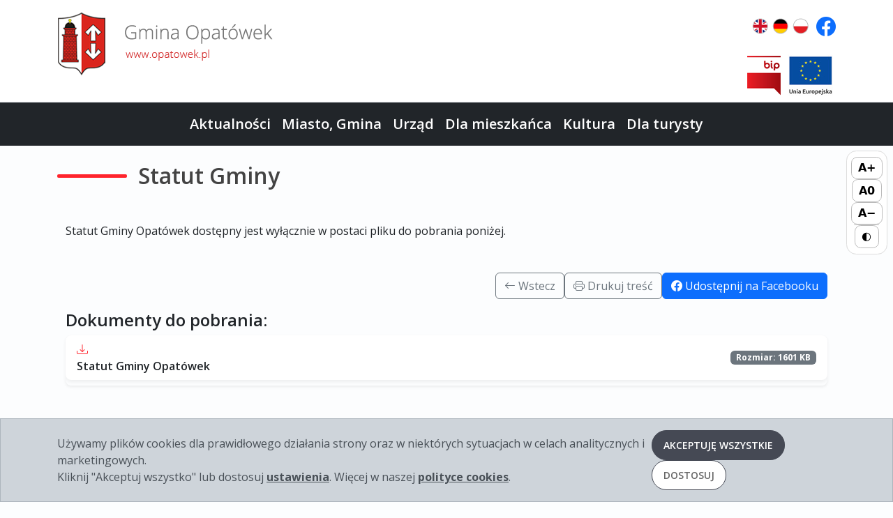

--- FILE ---
content_type: text/html;charset=utf-8
request_url: https://pp.opatowek.pl/cat,55
body_size: 11831
content:

<!DOCTYPE html>
<html lang="pl">
<head>
  <meta charset="UTF-8">
  <meta property="og:title" content="Gmina Opatówek - ">
  <meta property="og:description" content="">
  <meta property="og:image" content="gfx/logo-header.png">
  <meta property="og:url" content="https://opatowek.pl/new,">
  <meta property="og:type" content="article">
  <title>Gmina Opatówek Oficjalna strona - </title>
  <meta name="viewport" content="width=device-width, initial-scale=1">
  <!-- Open Sans Google Fonts -->
  <link href="https://fonts.googleapis.com/css?family=Open+Sans:300,400,600,700&display=swap" rel="stylesheet">
  <!-- Bootstrap 5.3 CSS -->
  <link href="https://cdn.jsdelivr.net/npm/bootstrap@5.3.3/dist/css/bootstrap.min.css" rel="stylesheet">
  <!-- Bootstrap Icons -->
  <link href="https://cdn.jsdelivr.net/npm/bootstrap-icons@1.13.1/font/bootstrap-icons.css" rel="stylesheet">
  <!-- AOS Animate On Scroll CSS -->
  <link href="https://cdn.jsdelivr.net/npm/aos@2.3.4/dist/aos.css" rel="stylesheet">
  <!-- Glide.js CSS for logo slider -->
  <link rel="stylesheet" href="https://cdn.jsdelivr.net/npm/@glidejs/glide/dist/css/glide.core.min.css">
  <link rel="stylesheet" href="https://cdn.jsdelivr.net/npm/glightbox/dist/css/glightbox.min.css" />
  <link rel="stylesheet" href="css/opatowek_theme.css" />
  <script src="https://cdn.jsdelivr.net/npm/bootstrap@5.3.3/dist/js/bootstrap.bundle.min.js"></script>
 
	<script>
	
	// Klik w toggla submenu – nie zamykaj rodzica, tylko przełącz bieżące
	document.addEventListener('click', function (e) {
	  const t = e.target.closest('#mainNavbar .dropdown-submenu > .dropdown-toggle');
	  if (!t) return;
	  e.preventDefault();
	  e.stopPropagation();
	  const submenu = t.nextElementSibling;
	  if (!submenu) return;

	  // zamknij inne otwarte submenu na tym samym poziomie
	  const parentMenu = t.closest('.dropdown-menu');
	  if (parentMenu) {
		parentMenu.querySelectorAll(':scope > .dropdown-submenu > .dropdown-menu.show')
		  .forEach(m => { if (m !== submenu) m.classList.remove('show'); });
	  }
	  submenu.classList.toggle('show');
	});

	// Gdy chowa się dropdown główny – zamknij wszystkie otwarte podmenu
	document.querySelectorAll('#mainNavbar .nav-item.dropdown').forEach(dd => {
	  dd.addEventListener('hide.bs.dropdown', () => {
		dd.querySelectorAll('.dropdown-menu.show').forEach(m => m.classList.remove('show'));
	  });
	});
	
	</script>
</head>
<body>
<a class="skip-link" href="#main">Przejdź do treści</a>
<!-- GÓRNY BIAŁY HEADER -->
<div class="bg-white pt-3 pb-2 border-bottom" style="min-height:82px;">
  <div class="container-xl d-flex flex-wrap justify-content-between align-items-start">
    <!-- Logo + nazwa -->
    <div class="d-flex align-items-center mb-2 mb-lg-0">
      <a href="/" title="Strona główna">
		<img src="gfx/logo-header.png" alt="Urząd Miejski Gminy Opatówek - Strona główna" class="logo-header img-responsive images-a" title="Urząd Miejski Gminy Opatówek - Strona główna" />
		</a>
      
    </div>

    <!-- Funkcje użytkownika + języki + grafika UE -->
    <div class="d-flex flex-column align-items-end flex-grow-1 ms-4 " style="min-width:270px;">
      <div class="d-flex align-items-center gap-2 justify-content-end flex-wrap mb-1" >
                <span >
				<a href="#googtrans(pl|en)" onclick="window.location='#googtrans(pl|en)'; window.location.reload(); return event.returnValue=true;""><img src="gfx/uk-lang.png" alt="Automatyczne tłumaczenie strony Google Translator" title="Automatyczne tłumaczenie strony Google Translator" /></a> 
				<a href="#googtrans(pl|de)" onclick="window.location='#googtrans(pl|de)'; window.location.reload(); return event.returnValue=true;""><img src="gfx/de-lang.png" alt="Automatyczne tłumaczenie strony Google Translator" title="Automatyczne tłumaczenie strony Google Translator" /></a> 
				<a href="#googtrans(pl)" onclick="window.location='#googtrans(pl)'; window.location.reload(); return event.returnValue=true;""><img src="gfx/pl-lang.png" alt="Automatyczne tłumaczenie strony Google Translator" title="Automatyczne tłumaczenie strony Google Translator" /></a> </span>
							<a href="https://www.facebook.com/profile.php?id=61580874144103" target="_blank" title="Profil na Facebook-u"><i class="bi bi-facebook fs-3 text-primary" style="vertical-align: -.2em!important; margin-left: 10px"></i></a>

      </div>
      <div class="mt-1 me-1">
	  <span> <a href="https://bip.opatowek.pl/"><img src="gfx/h-bip.png" alt="Flaga Unii Europejskiej" class="" title="Biuletyn Informacji Publicznej" /></a></span>
<span><a href="https://www.opatowek.pl/cat,60"><img src="gfx/eu-18.jpg" alt="Flaga Unii Europejskiej" class="" title="Flaga Unii Europejskiej" /></a></span>

      </div>
    </div>
  </div>
</div>

<!-- DEBUG NAV WRAPPER: WKLEJ TEN BLOK W MIEJSCE MENU -->
<nav class="navbar navbar-expand-lg navbar-dark bg-dark" style="position:relative; z-index:1050;">
  <div class="container">
    <button class="navbar-toggler" type="button" data-bs-toggle="collapse" data-bs-target="#mainNavbar"
            aria-controls="mainNavbar" aria-expanded="true" aria-label="Menu">
      <span class="navbar-toggler-icon"></span>
    </button>

    <!-- UWAGA: 'show' NA SIŁĘ ODKRYWA MENU, + różowa belka debug -->
    <div class="collapse navbar-collapse justify-content-center show" id="mainNavbar"><ul class="navbar-nav gap-4 w-100 justify-content-center"><li class="nav-item"><a class="nav-link text-white fw-semibold fs-5" href="http://opatowek.pl" target="_blank" rel="noopener">Aktualności</a></li><li class="nav-item dropdown"><a class="nav-link text-white fw-semibold fs-5"
            href="#" id="_menu_3" role="button"
            data-bs-toggle="dropdown" data-bs-auto-close="outside"
            aria-expanded="false">Miasto, Gmina </a><ul class="dropdown-menu" aria-labelledby="_menu_3"><li><a class="dropdown-item" href="cat,186">Komunikaty i ogłoszenia</a></li><li class="dropdown-submenu"><a class="dropdown-item dropdown-toggle submenu-toggle"
           href="#"
           id="_menu_52"
           aria-expanded="false">Informacje o gminie <i class="bi bi-arrow-right-square"></i></a> <ul class="dropdown-menu" aria-labelledby="_menu_52"><li><a class="dropdown-item" href="cat,129">Historia gminy</a></li><li><a class="dropdown-item" href="cat,130">Charakterystyka gminy</a></li><li><a class="dropdown-item" href="https://bip.opatowek.pl/p,155,raport_o_stanie_gminy_opatowek" target="_blank" rel="noopener">Raport o stanie Gminy Opatówek</a></li></ul></li><li class="dropdown-submenu"><a class="dropdown-item dropdown-toggle submenu-toggle"
           href="#"
           id="_menu_53"
           aria-expanded="false">Samorząd <i class="bi bi-arrow-right-square"></i></a> <ul class="dropdown-menu" aria-labelledby="_menu_53"><li><a class="dropdown-item" href="cat,65">Burmistrz Gminy</a></li><li><a class="dropdown-item" href="cat,181">Zastępca Burmistrza Gminy</a></li><li><a class="dropdown-item" href="cat,90">Sekretarz Gminy</a></li><li><a class="dropdown-item" href="cat,91">Skarbnik Gminy</a></li><li><a class="dropdown-item" href="cat,92">Rada Miejska Gminy</a></li><li><a class="dropdown-item" href="cat,93">Komisje Rady Miejskiej Gminy</a></li><li><a class="dropdown-item" href="https://bip.opatowek.pl/p,230,informacje_o_terminach_sesji" target="_blank" rel="noopener">Informacje o terminach sesji</a></li><li><a class="dropdown-item" href="https://bip.opatowek.pl/p,231,imienne_wykazy_glosowan_radnych" target="_blank" rel="noopener">Imienne wykazy głosowań radnych</a></li><li><a class="dropdown-item" href="https://bip.opatowek.pl/p,232,protokoly_z_sesji" target="_blank" rel="noopener">Protokoły z sesji</a></li><li><a class="dropdown-item" href="https://radni.tv/jednostka/?id=87" target="_blank" rel="noopener">Transmisja na żywo z obrad Rady Miejskiej Gminy</a></li><li><a class="dropdown-item" href="https://radni.tv/jednostka/?id=87" target="_blank" rel="noopener">Nagrania z obrad Rady Miejskiej Gminy</a></li></ul></li><li><a class="dropdown-item" href="cat,54">Herb</a></li><li><a class="dropdown-item" href="cat,55">Statut gminy</a></li><li><a class="dropdown-item" href="cat,56">Projekt strategii</a></li><li><a class="dropdown-item" href="cat,57">Sołectwa</a></li><li class="dropdown-submenu"><a class="dropdown-item dropdown-toggle submenu-toggle"
           href="#"
           id="_menu_59"
           aria-expanded="false">Organizacje pozarządowe <i class="bi bi-arrow-right-square"></i></a> <ul class="dropdown-menu" aria-labelledby="_menu_59"><li><a class="dropdown-item" href="cat,107">Polski Związek Hodowców Gołębi Pocztowych Sekcja nr 5 w Opatówku</a></li><li><a class="dropdown-item" href="cat,94">Fundacja Inicjatywa dla Opatówka</a></li><li><a class="dropdown-item" href="cat,95">Towarzystwo Przyjaciół Opatówka</a></li><li><a class="dropdown-item" href="cat,96">Stowarzyszenie Światełko Rajska</a></li><li><a class="dropdown-item" href="cat,97">Koło Polskiego Związku Wędkarskiego w Opatówku</a></li><li><a class="dropdown-item" href="cat,106">Stowarzyszenie Dar Serca</a></li><li><a class="dropdown-item" href="http://lgd7krainanocyidni.pl/" target="_blank" rel="noopener">Lokalna Grupa Działnia LGD7 - Kraina Nocy i Dni</a></li><li><a class="dropdown-item" href="cat,152">Stowarzyszenie Ludzi Dobrej Woli Ziemi Kaliskiej</a></li><li><a class="dropdown-item" href="cat,160">Stowarzyszenie Młodzieżowa Orkiestra Dęta OSP Rajsko</a></li><li><a class="dropdown-item" href="cat,176">Pożyczki dla organizacji pozarządowych</a></li></ul></li><li><a class="dropdown-item" href="cat,60">Projekty UE</a></li><li><a class="dropdown-item" href="cat,171">Dofinansowanie ze środków Państwowego Funduszu Celowego</a></li><li><a class="dropdown-item" href="cat,166">Rządowy Fundusz Inwestycji Loklanych</a></li><li><a class="dropdown-item" href="cat,177">Program &#039;&#039;Czyste Powietrze&quot;</a></li><li><a class="dropdown-item" href="cat,61">Współpraca zagraniczna</a></li><li><a class="dropdown-item" href="cat,62">Zabytki</a></li><li><a class="dropdown-item" href="cat,168">Wykaz pomników przyrody</a></li><li><a class="dropdown-item" href="cat,63">Plan rozwoju lokalnego gminy</a></li><li><a class="dropdown-item" href="pgallery">Galeria</a></li></ul></li><li class="nav-item dropdown"><a class="nav-link text-white fw-semibold fs-5"
            href="#" id="_menu_4" role="button"
            data-bs-toggle="dropdown" data-bs-auto-close="outside"
            aria-expanded="false">Urząd </a><ul class="dropdown-menu" aria-labelledby="_menu_4"><li class="dropdown-submenu"><a class="dropdown-item dropdown-toggle submenu-toggle"
           href="#"
           id="_menu_8"
           aria-expanded="false">Struktura urzędu  <i class="bi bi-arrow-right-square"></i></a> <ul class="dropdown-menu" aria-labelledby="_menu_8"><li class="dropdown-submenu"><a class="dropdown-item dropdown-toggle submenu-toggle"
           href="#"
           id="_menu_9"
           aria-expanded="false">Wydziały <i class="bi bi-arrow-right-square"></i></a> <ul class="dropdown-menu" aria-labelledby="_menu_9"><li><a class="dropdown-item" href="cat,116">Wydział Finansowy</a></li><li><a class="dropdown-item" href="cat,117">Wydział Rolnictwa, Gospodarki Gruntami i Ochrony Środowiska </a></li><li><a class="dropdown-item" href="cat,118">Wydział Gospodarki Komunalnej i Mieszkaniowej </a></li><li><a class="dropdown-item" href="cat,119">Wydział Zagospodarowania Przestrzennego i Drogownictwa </a></li><li><a class="dropdown-item" href="cat,122">Wydział Zamówień Publicznych, Inwestycji i Funduszy Europejskich</a></li><li><a class="dropdown-item" href="cat,120">Wydział Organizacyjno-prawny, kultury, sportu i promocji </a></li><li><a class="dropdown-item" href="cat,121">Urząd Stanu Cywilnego</a></li></ul></li><li><a class="dropdown-item" href="https://bip.opatowek.pl/p,27,regulamin_organizacyjny_urzedu" target="_blank" rel="noopener">Regulamin organizacyjny </a></li></ul></li><li><a class="dropdown-item" href="https://bip.opatowek.pl/p,74,zamowienia_publiczne" target="_blank" rel="noopener">Zamówienia publiczne</a></li><li><a class="dropdown-item" href="cat,12">Numer konta bankowego</a></li><li><a class="dropdown-item" href="https://bip.opatowek.pl/p,138,wybory_referenda" target="_blank" rel="noopener">Wybory, Referenda</a></li><li><a class="dropdown-item" href="cat,14">Prawo lokalne </a></li><li><a class="dropdown-item" href="https://bip.opatowek.pl/index.php?c=page&amp;id=56" target="_blank" rel="noopener">Dokumenty do pobrania</a></li><li><a class="dropdown-item" href="https://prod.ceidg.gov.pl/ceidg.cms.engine/" target="_blank" rel="noopener">Centralna ewidencja i informacja o działalności gospodarczej (CEIDG)  </a></li><li><a class="dropdown-item" href="cat,146">Polityka prywatności i plików cookies</a></li><li><a class="dropdown-item" href="cat,148">Ochrona danych osobowych</a></li></ul></li><li class="nav-item dropdown"><a class="nav-link text-white fw-semibold fs-5"
            href="#" id="_menu_5" role="button"
            data-bs-toggle="dropdown" data-bs-auto-close="outside"
            aria-expanded="false">Dla mieszkańca </a><ul class="dropdown-menu" aria-labelledby="_menu_5"><li class="dropdown-submenu"><a class="dropdown-item dropdown-toggle submenu-toggle"
           href="#"
           id="_menu_27"
           aria-expanded="false">Wiadomości Gminne <i class="bi bi-arrow-right-square"></i></a> <ul class="dropdown-menu" aria-labelledby="_menu_27"><li><a class="dropdown-item" href="cat,183">2025</a></li><li><a class="dropdown-item" href="cat,182">2024</a></li><li><a class="dropdown-item" href="cat,180">2023</a></li><li><a class="dropdown-item" href="cat,175">2022</a></li><li><a class="dropdown-item" href="cat,169">2021</a></li><li><a class="dropdown-item" href="cat,165">2020</a></li><li><a class="dropdown-item" href="cat,156">2019</a></li><li><a class="dropdown-item" href="cat,151">2018</a></li><li><a class="dropdown-item" href="cat,132">2017</a></li><li><a class="dropdown-item" href="cat,133">2016</a></li></ul></li><li class="dropdown-submenu"><a class="dropdown-item dropdown-toggle submenu-toggle"
           href="#"
           id="_menu_16"
           aria-expanded="false">Oświata  <i class="bi bi-arrow-right-square"></i></a> <ul class="dropdown-menu" aria-labelledby="_menu_16"><li><a class="dropdown-item" href="https://zlobekopatowek.pl/" target="_blank" rel="noopener">Gminny Żłobek w Opatówku</a></li><li><a class="dropdown-item" href="cat,67">Przedszkola i oddziały przedszkolne  </a></li><li><a class="dropdown-item" href="cat,66">Szkoły podstawowe</a></li><li><a class="dropdown-item" href="cat,68">Zespoły szkół </a></li><li><a class="dropdown-item" href="cat,70">ZEAS Opatówek</a></li><li><a class="dropdown-item" href="https://bip.opatowek.pl/p,255,informacje_o_stanie_realizacji_zadan_oswiatowych" target="_blank" rel="noopener">Realizacja zadań oświatowych </a></li></ul></li><li class="dropdown-submenu"><a class="dropdown-item dropdown-toggle submenu-toggle"
           href="#"
           id="_menu_17"
           aria-expanded="false">Zdrowie <i class="bi bi-arrow-right-square"></i></a> <ul class="dropdown-menu" aria-labelledby="_menu_17"><li><a class="dropdown-item" href="https://www.powiat.kalisz.pl/art,2716,mieszkancy-aglomeracji-kalisko-ostrowskiej-moga-bezplatnie-zaszczepic-sie-przeciwko-wzw-typu-b" target="_blank" rel="noopener">Bezpłatnie zaszczepienia przeciwko WZW typu B</a></li><li><a class="dropdown-item" href="cat,71">Zakłady opieki zdrowotnej </a></li><li><a class="dropdown-item" href="cat,72">Apteki</a></li><li><a class="dropdown-item" href="cat,167">Komunikaty ws. COVID-19</a></li></ul></li><li class="dropdown-submenu"><a class="dropdown-item dropdown-toggle submenu-toggle"
           href="#"
           id="_menu_18"
           aria-expanded="false">Parafie <i class="bi bi-arrow-right-square"></i></a> <ul class="dropdown-menu" aria-labelledby="_menu_18"><li><a class="dropdown-item" href="cat,123">Parafia Opatówek</a></li><li><a class="dropdown-item" href="cat,124">Parafia Chełmce</a></li><li><a class="dropdown-item" href="cat,125">Parafia Tłokinia Kościelna</a></li><li><a class="dropdown-item" href="cat,126">Parafia Rajsko</a></li></ul></li><li><a class="dropdown-item" href="cat,19">Biblioteka</a></li><li class="dropdown-submenu"><a class="dropdown-item dropdown-toggle submenu-toggle"
           href="#"
           id="_menu_20"
           aria-expanded="false">Sport <i class="bi bi-arrow-right-square"></i></a> <ul class="dropdown-menu" aria-labelledby="_menu_20"><li class="dropdown-submenu"><a class="dropdown-item dropdown-toggle submenu-toggle"
           href="#"
           id="_menu_73"
           aria-expanded="false">Kluby sportowe <i class="bi bi-arrow-right-square"></i></a> <ul class="dropdown-menu" aria-labelledby="_menu_73"><li><a class="dropdown-item" href="cat,136">Wiejski Klub Sportowy Korona Chełmce</a></li><li><a class="dropdown-item" href="cat,134">Kaliskie Towarzystwo Kolarskie</a></li><li><a class="dropdown-item" href="cat,135">Klub Sportowy Opatówek</a></li><li><a class="dropdown-item" href="cat,145">Klub Sportowy Jaskiniowiec Rajsko</a></li><li><a class="dropdown-item" href="cat,161">Klub Sportowy Spartakus</a></li></ul></li><li class="dropdown-submenu"><a class="dropdown-item dropdown-toggle submenu-toggle"
           href="#"
           id="_menu_74"
           aria-expanded="false">Obiekty sportowe <i class="bi bi-arrow-right-square"></i></a> <ul class="dropdown-menu" aria-labelledby="_menu_74"><li><a class="dropdown-item" href="cat,137">Hala Sportowa w Opatówku</a></li><li><a class="dropdown-item" href="cat,138">Kompleks boisk &#039;&#039;Orlik 2012&#039;&#039;</a></li><li><a class="dropdown-item" href="cat,158">Otwarta Strefa Aktywności</a></li><li><a class="dropdown-item" href="cat,139">Sala Sportowa w Chełmcach</a></li><li><a class="dropdown-item" href="cat,140">Boisko wielofunkcyjne w Chełmcach</a></li><li><a class="dropdown-item" href="cat,143">Boisko wielofunkcyjne w Rajsku</a></li><li><a class="dropdown-item" href="cat,141">Sala Sportowa w Tłokini Wielkiej</a></li><li><a class="dropdown-item" href="cat,142">Boisko wielofunkcyjne w Tłokini Wielkiej</a></li></ul></li><li><a class="dropdown-item" href="cat,75">Place zabaw</a></li><li><a class="dropdown-item" href="cat,76">Siłownie plenerowe</a></li></ul></li><li><a class="dropdown-item" href="http://gopsopatowek.pl/" target="_blank" rel="noopener">Gminny Ośrodek Pomocy Społecznej</a></li><li class="dropdown-submenu"><a class="dropdown-item dropdown-toggle submenu-toggle"
           href="#"
           id="_menu_108"
           aria-expanded="false">Odpady komunalne <i class="bi bi-arrow-right-square"></i></a> <ul class="dropdown-menu" aria-labelledby="_menu_108"><li><a class="dropdown-item" href="cat,112">Harmonogramy odbioru odpadów komunalnych</a></li><li><a class="dropdown-item" href="cat,110">Opłaty i terminy płatności</a></li><li><a class="dropdown-item" href="cat,109">Deklaracja o wysokości opłaty za gospodarowanie odpadami komunalnymi</a></li><li><a class="dropdown-item" href="cat,111">Zasady odbioru odpadów komunalnych</a></li><li><a class="dropdown-item" href="cat,113">Informacja dotycząca gospodarowania odpadami komunalnymi</a></li><li><a class="dropdown-item" href="cat,114">Analiza stanu gospodarki odpadami komunalnymi</a></li><li><a class="dropdown-item" href="cat,115">Rejestr działalności regulowanej</a></li><li><a class="dropdown-item" href="cat,147">Regulamin utrzymania czystości i porządku na terenie Gminy Opatówek</a></li><li><a class="dropdown-item" href="cat,150">Osiągnięte przez Gminę Opatówek poziomy recyklingu oraz ograniczenia masy odpadów ulegających biodegradacji</a></li><li><a class="dropdown-item" href="cat,159">Punkt Selektywnej Zbiórki Odpadów Komunalnych w Opatówku</a></li></ul></li><li><a class="dropdown-item" href="cat,22">Komunikacja</a></li><li class="dropdown-submenu"><a class="dropdown-item dropdown-toggle submenu-toggle"
           href="#"
           id="_menu_23"
           aria-expanded="false">Ochrona środowiska <i class="bi bi-arrow-right-square"></i></a> <ul class="dropdown-menu" aria-labelledby="_menu_23"><li><a class="dropdown-item" href="cat,173">Psy i koty do adopcji </a></li><li><a class="dropdown-item" href="cat,99">Plan gospodarki niskoemisyjnej</a></li><li><a class="dropdown-item" href="cat,100">Program ochrony środowiska</a></li><li><a class="dropdown-item" href="cat,101">Prognoza oddziaływania na środowisko</a></li><li><a class="dropdown-item" href="cat,102">Lokalny Program Rewitalizacji</a></li><li><a class="dropdown-item" href="cat,178">Kampania antysmogowa</a></li><li><a class="dropdown-item" href="cat,104">Program utylizacji azbestu</a></li><li><a class="dropdown-item" href="cat,179">Plan kontroli zbiorników bezodpływowych i oczyszczalni przydomowych</a></li></ul></li><li><a class="dropdown-item" href="cat,24">Konsultacje społeczne </a></li><li class="dropdown-submenu"><a class="dropdown-item dropdown-toggle submenu-toggle"
           href="#"
           id="_menu_25"
           aria-expanded="false">Bezpieczeństwo <i class="bi bi-arrow-right-square"></i></a> <ul class="dropdown-menu" aria-labelledby="_menu_25"><li class="dropdown-submenu"><a class="dropdown-item dropdown-toggle submenu-toggle"
           href="#"
           id="_menu_77"
           aria-expanded="false">Policja <i class="bi bi-arrow-right-square"></i></a> <ul class="dropdown-menu" aria-labelledby="_menu_77"><li><a class="dropdown-item" href="cat,127">Komisariat Policji w Opatówku</a></li><li><a class="dropdown-item" href="cat,128">Komenda Miejska Policji w Kaliszu</a></li></ul></li><li><a class="dropdown-item" href="cat,78">Ochotnicze Straże Pożarne</a></li><li><a class="dropdown-item" href="cat,79">Telefony alarmowe</a></li><li><a class="dropdown-item" href="cat,80">Zarządzanie kryzysowe</a></li></ul></li><li><a class="dropdown-item" href="cat,26">System SMS</a></li><li><a class="dropdown-item" href="cat,28">Tu mieszkam, tu płacę podatek</a></li><li><a class="dropdown-item" href="cat,174">Komunikaty w sprawie pomocy dla Ukrainy</a></li></ul></li><li class="nav-item dropdown"><a class="nav-link text-white fw-semibold fs-5"
            href="#" id="_menu_6" role="button"
            data-bs-toggle="dropdown" data-bs-auto-close="outside"
            aria-expanded="false">Kultura </a><ul class="dropdown-menu" aria-labelledby="_menu_6"><li class="dropdown-submenu"><a class="dropdown-item dropdown-toggle submenu-toggle"
           href="#"
           id="_menu_31"
           aria-expanded="false">Orkiestry dęte  <i class="bi bi-arrow-right-square"></i></a> <ul class="dropdown-menu" aria-labelledby="_menu_31"><li><a class="dropdown-item" href="cat,81">Młodzieżowa Orkiestra Dęta OSP Rajsko</a></li><li><a class="dropdown-item" href="cat,82">Orkiestra Dęta OSP Chełmce</a></li><li><a class="dropdown-item" href="cat,83">Orkiestra Dęta OSP Tłokinia Wielka</a></li><li><a class="dropdown-item" href="cat,84">Orkiestra Dęta OSP Opatówek</a></li></ul></li><li class="dropdown-submenu"><a class="dropdown-item dropdown-toggle submenu-toggle"
           href="#"
           id="_menu_32"
           aria-expanded="false">Zespoły śpiewacze <i class="bi bi-arrow-right-square"></i></a> <ul class="dropdown-menu" aria-labelledby="_menu_32"><li><a class="dropdown-item" href="cat,85">Zespół Opatowianie</a></li><li><a class="dropdown-item" href="cat,86">Kapela Sami Swoi</a></li></ul></li><li><a class="dropdown-item" href="cat,33">Zespoły taneczne </a></li><li><a class="dropdown-item" href="cat,34">Chór</a></li><li><a class="dropdown-item" href="cat,35">Koła Gospodyń Wiejskich</a></li><li><a class="dropdown-item" href="cat,36">Gminny Ośrodek Kultury</a></li><li><a class="dropdown-item" href="cat,37">Publikacje, wydawnictwa</a></li></ul></li><li class="nav-item dropdown"><a class="nav-link text-white fw-semibold fs-5"
            href="#" id="_menu_7" role="button"
            data-bs-toggle="dropdown" data-bs-auto-close="outside"
            aria-expanded="false">Dla turysty </a><ul class="dropdown-menu" aria-labelledby="_menu_7"><li><a class="dropdown-item" href="cat,131">Warto zobaczyć</a></li><li><a class="dropdown-item" href="http://www.muzeumopatowek.pl" target="_blank" rel="noopener">Muzeum Historii Przemysłu</a></li><li><a class="dropdown-item" href="cat,162">Odznaki i znaczki turystyczne</a></li><li><a class="dropdown-item" href="cat,47">Baza noclegowa</a></li><li><a class="dropdown-item" href="cat,48">Gastronomia</a></li><li><a class="dropdown-item" href="cat,50">Szlaki piesze</a></li><li><a class="dropdown-item" href="cat,51">Wędkarstwo</a></li></ul></li></ul> </div>
  </div>
</nav>

<main id="main" tabindex="-1">
<div class="container pb-4 ">
 
  <div class="d-flex align-items-center mb-4 mt-4" data-aos="fade-right">
    <div class="me-3" style="width:100px; height:5px; background:#ff242c; border-radius:4px;"></div>
    <h2 class="fw-semibold mb-0 fs-2 header-gray">Statut Gminy</h2>
  </div>


<div class="container my-4" id="content-new">
  <div class="row mb-4">
    <div class="col-12 ">
	<div class="text-justify content-links">
    <div id="pdf-content"><p style="text-align: left;">Statut Gminy Opat&oacute;wek dostępny jest wyłącznie w postaci pliku do pobrania poniżej.</p></div>
	</div>
	
<div class="d-flex justify-content-end gap-2 mb-3 mt-5">
  <button type="button" class="btn btn-outline-secondary" onclick="history.back()">
    <i class="bi bi-arrow-left"></i> Wstecz
  </button>
	<!-- Przycisk DRUKUJ / PDF -->
	<button class="btn btn-outline-secondary" onclick="printSection('pdf-content')">
	  <i class="bi bi-printer"></i> Drukuj treść
	</button>
  <a href="https://www.facebook.com/sharer/sharer.php?u=https://opatowek.pl/new," 
     target="_blank" 
     class="btn btn-primary">
    <i class="bi bi-facebook"></i> Udostępnij na Facebooku
  </a>
</div>

    
          <div class="clearfix mt-3"></div>
      <h4 class="fw-semibold">Dokumenty do pobrania:</h4>
      <ul class="list-group shadow-sm rounded-3 overflow-hidden list-group-hover">
                <li class="list-group-item d-flex justify-content-between align-items-center">
          <div>
            <i class="bi bi-download me-1 text-primary-custom"></i>
            <a href="download.php?ID=41" class="text-decoration-none fw-semibold link-dark">Statut Gminy Opatówek</a>
          </div>
          <span class="badge bg-secondary">Rozmiar: 1601 KB</span>
        </li>
              </ul>
      </div>
</div>

<div class="container mt-4">
  </div>
</div>
</div>


</div>

<!-- Szybkie linki (ikony w kwadratach) -->

<div class="bg-light-custom py-5">
<div class="container">
  <div class="row row-cols-2 row-cols-sm-3 row-cols-md-4 row-cols-lg-5 g-3 justify-content-center">

    <div class="col" data-aos="zoom-in" data-aos-delay="100">
      <a href="https://radni.tv/jednostka/?id=87" target="_blank" rel="noopener" class="quicklink-card text-center text-decoration-none py-2 px-2 h-100 d-flex flex-column justify-content-center align-items-center">
        <i class="bi bi-camera-video quicklink-icon"></i>
        <span>Transmisje sesji Rady Gminy</span>
      </a>
    </div>

    <div class="col" data-aos="zoom-in" data-aos-delay="200">
      <a href="#" class="quicklink-card text-center text-decoration-none py-2 px-2 h-100 d-flex flex-column justify-content-center align-items-center">
        <i class="bi bi-gear quicklink-icon"></i>
        <span>Zarządzanie kryzysowe</span>
      </a>
    </div>

    <div class="col" data-aos="zoom-in" data-aos-delay="300">
      <a href="https://www.biblioteka.opatowek.pl/" target="_blank" rel="noopener" class="quicklink-card text-center text-decoration-none py-2 px-2 h-100 d-flex flex-column justify-content-center align-items-center">
        <i class="bi bi-book quicklink-icon"></i>
        <span>Gminna Biblioteka Publiczna</span>
      </a>
    </div>

    <div class="col" data-aos="zoom-in" data-aos-delay="400">
      <a href="https://www.muzeumopatowek.pl/" target="_blank" rel="noopener" class="quicklink-card text-center text-decoration-none py-2 px-2 h-100 d-flex flex-column justify-content-center align-items-center">
        <i class="bi bi-buildings quicklink-icon"></i>
        <span>Muzeum Historii Przemysłu</span>
      </a>
    </div>

    <div class="col" data-aos="zoom-in" data-aos-delay="400">
      <a href="cat,26" class="quicklink-card text-center text-decoration-none py-2 px-2 h-100 d-flex flex-column justify-content-center align-items-center">
        <i class="bi bi-chat-left-dots quicklink-icon"></i>
        <span>Powiadomienia SMS</span>
      </a>
    </div>

    <div class="col" data-aos="zoom-in" data-aos-delay="400">
      <a href="cat,16" class="quicklink-card text-center text-decoration-none py-2 px-2 h-100 d-flex flex-column justify-content-center align-items-center">
        <i class="bi bi-mortarboard-fill quicklink-icon"></i>
        <span>Edukacja</span>
      </a>
    </div>

    <div class="col" data-aos="zoom-in" data-aos-delay="400">
      <a href="https://bip.opatowek.pl/p,26,dostepnosc" target="_blank" rel="noopener" class="quicklink-card text-center text-decoration-none py-2 px-2 h-100 d-flex flex-column justify-content-center align-items-center">
        <i class="bi bi-person-wheelchair quicklink-icon"></i>
        <span>Dostępność</span>
      </a>
    </div>

    <div class="col" data-aos="zoom-in" data-aos-delay="400">
      <a href="https://www.geoportal.gov.pl/" target="_blank" rel="noopener" class="quicklink-card text-center text-decoration-none py-2 px-2 h-100 d-flex flex-column justify-content-center align-items-center">
        <i class="bi bi-map quicklink-icon"></i>
        <span>Geoportal</span>
      </a>
    </div>

    <div class="col" data-aos="zoom-in" data-aos-delay="400">
      <a href="https://gopsopatowek.pl/" target="_blank" rel="noopener" class="quicklink-card text-center text-decoration-none py-2 px-2 h-100 d-flex flex-column justify-content-center align-items-center">
        <i class="bi bi-people-fill quicklink-icon"></i>
        <span>Gminny Ośrodek Pomocy Społecznej</span>
      </a>
    </div>

    <div class="col" data-aos="zoom-in" data-aos-delay="400">
      <a href="cat,23" class="quicklink-card text-center text-decoration-none py-2 px-2 h-100 d-flex flex-column justify-content-center align-items-center">
        <i class="bi-leaf-fill quicklink-icon"></i>
        <span>Ochrona środowiska</span>
      </a>
    </div>
	
	<div class="col" data-aos="zoom-in" data-aos-delay="400">
      <a href="cat,108" class="quicklink-card text-center text-decoration-none py-2 px-2 h-100 d-flex flex-column justify-content-center align-items-center">
        <i class="bi bi-recycle quicklink-icon"></i>
        <span>Odpady komunalne</span>
      </a>
    </div>

    <div class="col" data-aos="zoom-in" data-aos-delay="400">
      <a href="#" class="quicklink-card text-center text-decoration-none py-2 px-2 h-100 d-flex flex-column justify-content-center align-items-center">
        <i class="bi bi-currency-euro quicklink-icon"></i>
        <span>Fundusze zewnętrzne </span>
      </a>
    </div>

    <div class="col" data-aos="zoom-in" data-aos-delay="400">
      <a href="https://bip.opatowek.pl/p,199,wspolpraca_z_organizacjami_pozarzadowymi"  target="_blank" class="quicklink-card text-center text-decoration-none py-2 px-2 h-100 d-flex flex-column justify-content-center align-items-center">
        <i class="bi bi-universal-access-circle quicklink-icon"></i>
        <span>Organizacje pozarządowe </span>
      </a>
    </div>

    <div class="col" data-aos="zoom-in" data-aos-delay="400">
      <a href="https://opatowek.naszgok.pl/" target="_blank" rel="noopener" class="quicklink-card text-center text-decoration-none py-2 px-2 h-100 d-flex flex-column justify-content-center align-items-center">
        <i class="bi bi-palette quicklink-icon"></i>
        <span>Gminny Ośrodek Kultury</span>
      </a>
    </div>

    <div class="col" data-aos="zoom-in" data-aos-delay="400">
      <a href="https://bip.opatowek.pl/p,208,interpelacje_i_zapytania_radnych" target="_blank" rel="noopener" class="quicklink-card text-center text-decoration-none py-2 px-2 h-100 d-flex flex-column justify-content-center align-items-center">
        <i class="bi bi-journal-text quicklink-icon"></i>
        <span>Interpelacje </span>
      </a>
    </div>

    <div class="col" data-aos="zoom-in" data-aos-delay="400">
      <a href="cat,27" class="quicklink-card text-center text-decoration-none py-2 px-2 h-100 d-flex flex-column justify-content-center align-items-center">
        <i class="bi bi-journals quicklink-icon"></i>
        <span>Biuletyn Wiadomości Gminne</span>
      </a>
    </div>

    <div class="col" data-aos="zoom-in" data-aos-delay="400">
      <a href="cat,61" class="quicklink-card text-center text-decoration-none py-2 px-2 h-100 d-flex flex-column justify-content-center align-items-center">
        <i class="bi bi-globe-americas quicklink-icon"></i>
        <span>Współpraca międzynarodowa </span>
      </a>
    </div>

    <div class="col" data-aos="zoom-in" data-aos-delay="400">
      <a href="https://ekurenda.pl/" target="_blank" class="quicklink-card text-center text-decoration-none py-2 px-2 h-100 d-flex flex-column justify-content-center align-items-center">
        <i class="bi bi-receipt quicklink-icon"></i>
        <span>Kurenda </span>
      </a>
    </div>

    <div class="col" data-aos="zoom-in" data-aos-delay="400">
      <a href="cat,173" class="quicklink-card text-center text-decoration-none py-2 px-2 h-100 d-flex flex-column justify-content-center align-items-center">
        <i class="bi bi-clipboard-heart quicklink-icon"></i>
        <span>Nie kupuj ADOPTUJ! </span>
      </a>
    </div>
    <div class="col" data-aos="zoom-in" data-aos-delay="400">
      <a href="pgallery" class="quicklink-card text-center text-decoration-none py-2 px-2 h-100 d-flex flex-column justify-content-center align-items-center">
        <i class="bi bi-camera-fill quicklink-icon"></i>
        <span>Galeria zdjęć </span>
      </a>
    </div>

  </div>
</div>
</div>


<!-- Slider logotypów partnerów -->
<div class="container py-4" data-aos="fade-up">
  <div class="glide" id="logosGlide">
    <div class="glide__track" data-glide-el="track">
      <ul class="glide__slides align-items-center">
        <li class="glide__slide"><a href="http://www.zsogrodnik.opatowek.pl" target="_blank" class="logo" ><img src="gfx_media/button-sm-logos-zsmo-01.jpg" alt="Logo - ZS Ogrodnik" title="Kliknij, aby przejść na zewnętrzną stronę ZS Ogrodnik" /></a></li>
        <li class="glide__slide"><a href="http://www.lgd7krainanocyidni.pl/" target="_blank" class="logo" ><img src="gfx_media/button-sm-logos-lgd7nd-01.jpg" alt="Logo - LGD 7 Karina Nocy i Dni" title="Kliknij, aby przejść na zewnętrzną stronę LGD 7 Karina Nocy i Dni" /></a></li>
        <li class="glide__slide"><a href="http://www.policja.pl/pol/mapa-zagrozen-bezpiecze/33880,dok.html" target="_blank" class="logo" ><img src="gfx_media/button-sm-logos-kmzb-01.jpg" alt="Logo - Policja Mapa Zagrożeń" title="Kliknij, aby przejść na zewnętrzną stronę Policja Mapa Zagrożeń" /></a></li>
        <li class="glide__slide"><a href="http://www.orlistaw.pl/orlistaw/" target="_blank" class="logo" ><img src="gfx_media/button-sm-logos-zkgcmcg-01.jpg" alt="Logo - Orli Staw" title="Kliknij, aby przejść na zewnętrzną stronę Orli Staw" /></a></li>
        <li class="glide__slide"><a href="http://sako-info.pl" target="_blank" class="logo" ><img src="gfx_media/button-sm-logos-ako-01.jpg" alt="Logo - SAKO" title="Kliknij, aby przejść na zewnętrzną stronę SAKO" /></a></li>
		<li class="glide__slide"><a href="http://www.powiat.kalisz.pl" target="_blank" class="logo" ><img src="gfx_media/button-sm-logos-pkaliski-01.jpg" alt="Logo - Powiat Kaliski" title="Kliknij, aby przejść na zewnętrzną stronę Powiat Kaliski" /></a></li>
        <li class="glide__slide"><a href="https://www.umww.pl" target="_blank" class="logo" ><img src="gfx_media/button-sm-logos-umww-01.jpg" alt="Logo - UMWW" title="Kliknij, aby przejść na zewnętrzną stronę UMWW" /></a></li>
        <!-- Dodaj kolejne logotypy -->
      </ul>
    </div>
  </div>
</div>
</main>
<!-- Stopka -->
<footer class="footer-bg pt-4 pb-2" >
  <div class="container">
    <div class="row text-center text-md-start">
      <div class="col-md-4 mb-3">
        <div class="fw-bold mb-1">Urząd Miejski Gminy</div>
        <div>Adres: Plac Wolności 14<br>62-860 Opatówek</div>
        <div>NIP: 6180016536<br>REGON: 000551102</div>
      </div>
      <div class="col-md-4 mb-3">
        <div class="fw-bold mb-1">Godziny pracy</div>
        <div>Poniedziałek: 8:00-16:00<br>Wtorek - Piątek: 7:30-15:30<br>Sobota: nieczynne</div>
      </div>
      <div class="col-md-4 mb-3">
        <div class="fw-bold mb-1">Kontakt</div>
        <div>Centrala: (62) 76-18-080, Faks:(62) 76-18-017<br>Sekretariat: (62) 76-18-537, 76-18-185<br>e-mail: <a href="mailto:gmina@opatowek.pl" class="footer-link">gmina@opatowek.pl</a></div>
      </div>
    </div>
    <div class="text-center mt-3">
      <small class="text-secondary">Urząd Miejski Gminy Opatówek &copy; 2025 | <a href="#" class="footer-link">Pliki cookies</a></small>
    </div>
  </div>
</footer>
<!-- Scroll to top button -->
<button type="button" class="btn btn-danger rounded-circle shadow position-fixed" id="scrollUpBtn" 
        style="display:none; right:28px; bottom:38px; z-index:1000;">
  <i class="bi bi-arrow-up-short fs-2"></i>
</button>

<!-- JS: Bootstrap, Glide.js, AOS.js -->

<script src="https://cdn.jsdelivr.net/npm/@glidejs/glide/dist/glide.min.js"></script>
<script src="https://cdn.jsdelivr.net/npm/aos@2.3.4/dist/aos.js"></script>
<script>
(function () {
  // Mała pomocnicza funkcja z debouncingiem, żeby nie spamować refreshami
  const debounce = (fn, wait = 120) => {
    let t; 
    return (...args) => { clearTimeout(t); t = setTimeout(() => fn.apply(null, args), wait); };
  };

  // 1) Inicjalizacja AOS z bezpiecznymi ustawieniami pod „dół strony”
  function initAOS() {
    AOS.init({
      duration: 800,
      once: true,
      offset: 200,                   // odpala animacje trochę wcześniej (pomaga przy stopce)
      anchorPlacement: 'top-bottom', // typowy, przewidywalny trigger
      startEvent: 'DOMContentLoaded',
      disableMutationObserver: false
    });
  }

  // 2) Inicjalizacja Glide + eventy, które przeliczają AOS po zmianach layoutu
  function initGlide() {
    const logosEl = document.querySelector('#logosGlide');
    if (!logosEl) return;

    const logosGlide = new Glide('#logosGlide', {
      type: 'carousel',
      perView: 6,
      autoplay: 1500,
      gap: 20,
      breakpoints: {
        1200: { perView: 5 },
        900:  { perView: 3 },
        600:  { perView: 2 }
      }
    });

    const safeRefresh = debounce(() => AOS.refresh());

    // Przeliczaj AOS po montażu, każdym ruchu karuzeli oraz po resize
    logosGlide.on(['mount.after', 'run.after', 'resize'], safeRefresh);

    logosGlide.mount();
  }

  // 3) Odświeżenia po pełnym załadowaniu i obrazkach (w tym lazy)
  function setupPostLoadRefreshes() {
    // Po pełnym załadowaniu strony (fonty/obrazki) – twardy refresh
    window.addEventListener('load', () => {
      AOS.refreshHard();
    });

    // Jeżeli masz lazy-load obrazków, odśwież po ich wczytaniu
    const imgs = document.querySelectorAll('img[loading="lazy"], img[data-src], img[data-lazy]');
    if (imgs.length) {
      const onImgLoad = debounce(() => AOS.refresh(), 100);
      imgs.forEach(img => {
        // Jeżeli obrazek już załadowany, nie czekaj
        if (img.complete) return;
        img.addEventListener('load', onImgLoad, { once: true });
        img.addEventListener('error', onImgLoad, { once: true });
      });
    }
  }

  // 4) Start po DOMContentLoaded (bezpieczne, gdy skrypt jest w <head>)
  if (document.readyState === 'loading') {
    document.addEventListener('DOMContentLoaded', () => {
      initAOS();
      initGlide();
      setupPostLoadRefreshes();
    });
  } else {
    // jeśli skrypt wczytany po DOM – od razu
    initAOS();
    initGlide();
    setupPostLoadRefreshes();
  }
})();
  
</script>
<script src="https://cdn.jsdelivr.net/npm/glightbox/dist/js/glightbox.min.js"></script>
<script>
  const lightbox = GLightbox({
    selector: 'a[data-glightbox]'
  });
  
</script>
<script src="https://cdn.jsdelivr.net/npm/glightbox/dist/js/glightbox.min.js"></script>

<script>
  const lightbox = GLightbox({ selector: 'a[data-glightbox]' });
  
</script>
<script> 

  // Pokaż przycisk po scrollu
  window.addEventListener('scroll', function() {
    document.getElementById('scrollUpBtn').style.display =
      (window.scrollY > 600) ? 'block' : 'none';
  });
  // Scrolluj do góry po kliknięciu
  document.getElementById('scrollUpBtn').addEventListener('click', function() {
    window.scrollTo({ top: 0, behavior: 'smooth' });
  });
  
</script>

<script>

document.addEventListener('DOMContentLoaded', function () {
  document.querySelectorAll('.news-card .card-body img').forEach(function(img){
    // wytnij atrybuty wymiarów
    img.removeAttribute('width');
    img.removeAttribute('height');
    // nadpisz ewentualne style inline
    img.style.width = '100%';
    img.style.height = 'auto';
    img.style.maxWidth = '100%';
    img.style.display = 'block';
  });
});   

</script>
<script>

  document.addEventListener('click', function (e) {
    const collapseEl = document.getElementById('mainNavbarContent');
    if (!collapseEl) return;

    // Klik w link, który naprawdę nawiguję (nie dropdown-toggle)
    const link = e.target.closest('#mainNavbarContent .nav-link, #mainNavbarContent .dropdown-item');
    if (link && !link.classList.contains('dropdown-toggle')) {
      const api = bootstrap.Collapse.getOrCreateInstance(collapseEl, { toggle: false });
      api.hide();
    }
  });
  
</script>

 <script type="text/javascript">
function googleTranslateElementInit() {
  new google.translate.TranslateElement({pageLanguage: 'pl', includedLanguages: 'en,de', layout: google.translate.TranslateElement.InlineLayout.HORIZONTAL}, 'google_translate_element');
}
function triggerHtmlEvent(element, eventName) {
      var event;
      if (document.createEvent) {
        event = document.createEvent('HTMLEvents');
        event.initEvent(eventName, true, true);
        element.dispatchEvent(event);
      } else {
        event = document.createEventObject();
        event.eventType = eventName;
        element.fireEvent('on' + event.eventType, event);
      }
    }

    jQuery('.lang-select').click(function() {
      var theLang = jQuery(this).attr('data-lang');
      jQuery('.goog-te-combo').val(theLang);

      window.location = jQuery(this).attr('href');
      location.reload();
    });
</script><script type="text/javascript" src="//translate.google.com/translate_a/element.js?cb=googleTranslateElementInit"></script>
<link rel="stylesheet" href="https://cdnjs.cloudflare.com/ajax/libs/baguettebox.js/1.11.1/baguetteBox.min.css" />
<script src="https://cdnjs.cloudflare.com/ajax/libs/baguettebox.js/1.11.1/baguetteBox.min.js"></script>
<script>
  baguetteBox.run('.baguetteBoxThree', {
    animation: 'fadeIn',
    noScrollbars: true
  });
</script>
<!-- WCAG Toolbar -->

<div class="wcag-toolbar" role="region" aria-label="Ustawienia dostępności">
  <button type="button" class="wcag-btn" data-action="font-dec"   aria-label="Zmniejsz rozmiar tekstu" title="A−">A−</button>
  <button type="button" class="wcag-btn" data-action="font-reset" aria-label="Domyślny rozmiar tekstu" title="A0">A0</button>
  <button type="button" class="wcag-btn" data-action="font-inc"   aria-label="Zwiększ rozmiar tekstu" title="A+">A+</button>
  <span class="wcag-sep" aria-hidden="true"></span>
  <button type="button" class="wcag-btn" data-action="contrast-toggle" aria-pressed="false" aria-label="Przełącz wysoki kontrast" title="Kontrast">
    <span aria-hidden="true">◐</span>
  </button>
</div>
     <script src="js/opatowek_wcag_bundle.js" defer></script>
<!-- Banner na dole -->
<div id="cookieBanner" class="alert alert-dark fixed-bottom mb-0 rounded-0" role="alert" style="z-index:1050;">
  <div class="container d-flex flex-column flex-md-row justify-content-between align-items-center">
    <span>
      Używamy plików cookies dla prawidłowego działania strony oraz w niektórych sytuacjach w celach analitycznych i marketingowych.<br/> Kliknij "Akceptuj wszystko" lub dostosuj <a href="#" data-bs-toggle="modal" data-bs-target="#cookieModal" class="alert-link">ustawienia</a>. Więcej w naszej <a href="cat,146" target="_blank" class="alert-link">polityce cookies</a>.
     
    </span>
    <div class="mt-2 mt-md-0">
      <button class="btn btn-danger btn-sm rounded-pill px-3 button-readmore mt-auto" id="acceptAll">Akceptuję wszystkie</button>
      <button class="btn btn-danger btn-sm rounded-pill px-3 button-readmore-outline mt-auto" data-bs-toggle="modal" data-bs-target="#cookieModal">Dostosuj</button>
    </div>
  </div>
</div>

<!-- Modal z ustawieniami -->
<div class="modal fade" id="cookieModal" tabindex="-1" aria-labelledby="cookieModalLabel" aria-hidden="true">
  <div class="modal-dialog modal-lg modal-dialog-scrollable">
    <div class="modal-content">
      <div class="modal-header">
        <h5 class="modal-title" id="cookieModalLabel">Ustawienia plików cookies</h5>
        <button type="button" class="btn-close" data-bs-dismiss="modal" aria-label="Zamknij"></button>
      </div>
      <div class="modal-body">
        
        <!-- Pliki niezbędne -->
        <div class="mb-3 p-3 bg-light rounded">
          <h6>Pliki niezbędne</h6>
          <p>
            Te pliki cookies są wymagane do prawidłowego działania strony i nie mogą być wyłączone.
          </p>
          <div class="form-check">
            <input class="form-check-input" type="checkbox" checked disabled>
            <label class="form-check-label">Zawsze aktywne</label>
          </div>
        </div>

        <!-- Pliki analityczne -->
        <div class="mb-3 p-3 bg-light rounded">
          <h6>Pliki analityczne</h6>
          <p>
            Służą do gromadzenia anonimowych danych statystycznych, które pomagają nam udoskonalać serwis.
          </p>
          <div class="form-check form-switch">
            <input class="form-check-input" type="checkbox" id="analyticsCookies">
            <label class="form-check-label" for="analyticsCookies">Włącz / wyłącz</label>
          </div>
        </div>

        <!-- Pliki marketingowe -->
        <div class="mb-3 p-3 bg-light rounded">
          <h6>Pliki marketingowe</h6>
          <p>
            Te pliki pozwalają nam wyświetlać reklamy dopasowane do Twoich preferencji.
          </p>
          <div class="form-check form-switch">
            <input class="form-check-input" type="checkbox" id="marketingCookies">
            <label class="form-check-label" for="marketingCookies">Włącz / wyłącz</label>
          </div>
        </div>

      </div>
      <div class="modal-footer">
        <button class="btn btn-secondary" data-bs-dismiss="modal">Anuluj</button>
        <button class="btn btn-outline-dark" id="saveSettings">Zapisz ustawienia</button>
      </div>
    </div>
  </div>
</div>

<script>
document.addEventListener("DOMContentLoaded", function () {
  const banner = document.getElementById("cookieBanner");
  const acceptAll = document.getElementById("acceptAll");
  const saveSettings = document.getElementById("saveSettings");
  const analytics = document.getElementById("analyticsCookies");
  const marketing = document.getElementById("marketingCookies");

  // Sprawdź, czy użytkownik już wybrał
  if (localStorage.getItem("cookieConsent")) {
    banner.style.display = "none";
    applySettings();
  }

  // Akceptuj wszystkie
  acceptAll.addEventListener("click", function () {
    localStorage.setItem("cookieConsent", JSON.stringify({
      analytics: true,
      marketing: true
    }));
    banner.style.display = "none";
    applySettings();
  });

  // Zapisz ustawienia z modala
  saveSettings.addEventListener("click", function () {
    localStorage.setItem("cookieConsent", JSON.stringify({
      analytics: analytics.checked,
      marketing: marketing.checked
    }));
    banner.style.display = "none";
    applySettings();
    bootstrap.Modal.getInstance(document.getElementById('cookieModal')).hide();
  });

  function applySettings() {
    const consent = JSON.parse(localStorage.getItem("cookieConsent"));
    if (consent) {
      if (consent.analytics) {
        console.log("✅ Analityka włączona");
        // tutaj możesz załadować np. Google Analytics
      }
      if (consent.marketing) {
        console.log("✅ Marketing włączony");
        // tutaj np. piksel Facebooka
      }
    }
  }
});
</script>	
<script>
  document.addEventListener('DOMContentLoaded', function () {
    function focusMainIfHash() {
      if (location.hash === '#main') {
        const m = document.getElementById('main');
        if (m) m.focus();
      }
    }
    window.addEventListener('hashchange', focusMainIfHash);
    focusMainIfHash();
  });
</script>
<script>
function printSection(sectionId) {
  const printContents = document.getElementById(sectionId).innerHTML;
  const originalContents = document.body.innerHTML;
  document.body.innerHTML = printContents;
  window.print();
  document.body.innerHTML = originalContents;
  location.reload(); // odśwież stronę po wydruku (opcjonalnie)
}
</script>
 
</body>
</html>

--- FILE ---
content_type: application/javascript
request_url: https://pp.opatowek.pl/js/opatowek_wcag_bundle.js
body_size: 3827
content:
/*! WCAG Toolbar Bundle v2 – vertical right */
(function(){
  'use strict';

  // ====== CONFIG ======
  const MIN = 85, MAX = 180, STEP = 10;
  const STORAGE = { scale: 'wcag_font_scale', contrast: 'wcag_contrast' };

  // elementy do siłowego skalowania, gdy projekt używa px/!important
  const TEXT_SELECTOR = [
    'h1','h2','h3','h4','h5','h6',
    'p','li','dt','dd','blockquote','figcaption',
    'a','span','strong','em','small','code','pre',
    'label','button','input','select','textarea',
    '[role="button"]','[role="link"]'
  ].join(',');

  const shouldSkip = (el)=>{
    if(!el || el.nodeType!==1) return true;
    const t = el.tagName.toLowerCase();
    if(t==='svg'||t==='img'||t==='canvas') return true;
    const cls = el.className || '';
    if(typeof cls==='string' && (/\bfa-\w+|icon|material-icons|mdi-|bi-|glyph/i.test(cls))) return true;
    if(el.getAttribute('aria-hidden')==='true') return true;
    return false;
  };

  // ====== DIAG ======
  const log=(...a)=>console.log('[WCAG]',...a);
  const err=(...a)=>console.error('[WCAG]',...a);

  // ====== CSS (VERTICAL) + UI ======
  const css = `
:root{ --fontScale:100%; }
html{ font-size:var(--fontScale) !important; }
.wcag-toolbar{
  position:fixed;
  top:30%;
  right:.5rem;
  z-index:100000;

  display:flex;
  flex-direction:column; /* PIONOWO */
  gap:.5rem;
  align-items:center;

  padding:.5rem .4rem;
  background:rgba(255,255,255,.95);
  border:1px solid #ddd;
  border-radius:.9rem;
  backdrop-filter:blur(4px);
  font-family:system-ui,-apple-system,Segoe UI,Roboto,sans-serif;
}
.wcag-btn{
  border:1px solid #bbb;
  background:#fff;
  padding:.45rem .55rem;
  border-radius:.55rem;
  cursor:pointer;
  line-height:1;
  font-weight:700;
  user-select:none;
  min-width:2.2rem; /* ujednolicenie szerokości */
  text-align:center;
}
.wcag-btn:hover{ background:#f3f3f3; }
.wcag-btn:focus{ outline:3px solid #005fcc; outline-offset:2px; }
.wcag-sep{
  width:80%;  /* separator poziomy w pionowym układzie */
  height:1px;
  background:#ccc;
  display:block;
}

/* High Contrast */
html[data-contrast="high"], html[data-contrast="high"] body{ background:#000 !important; color:#fff !important; }
html[data-contrast="high"] a{ color:#00afff !important; text-decoration:underline; }
html[data-contrast="high"] *{ border-color:#fff !important; box-shadow:none !important; }
html[data-contrast="high"] img{ outline:2px solid #fff; }

/* .sr-only */
.sr-only{
  position:absolute!important; width:1px!important; height:1px!important;
  padding:0!important; margin:-1px!important; overflow:hidden!important;
  clip:rect(0,0,0,0)!important; white-space:nowrap!important; border:0!important;
}
  `.trim();

  const ui = `
<div class="wcag-toolbar" role="region" aria-label="Ustawienia dostępności">
  <button type="button" class="wcag-btn" data-action="font-inc"   aria-label="Zwiększ rozmiar tekstu" title="A+">A+</button>
  <button type="button" class="wcag-btn" data-action="font-reset" aria-label="Domyślny rozmiar tekstu" title="A0">A0</button>
  <button type="button" class="wcag-btn" data-action="font-dec"   aria-label="Zmniejsz rozmiar tekstu" title="A−">A−</button>
  <span class="wcag-sep" aria-hidden="true"></span>
  <button type="button" class="wcag-btn" data-action="contrast-toggle" aria-pressed="false" aria-label="Przełącz wysoki kontrast" title="Kontrast">◐</button>
</div>`.trim();

  // ====== READY ======
  const onReady=(fn)=>{ if(document.readyState==='loading') document.addEventListener('DOMContentLoaded',fn,{once:true}); else fn(); };

  // ====== STATE + PERSIST ======
  const htmlEl = document.documentElement;
  let liveDiv=null;
  const ensureLive=()=>{ if(liveDiv) return; liveDiv=document.createElement('div'); liveDiv.className='sr-only'; liveDiv.setAttribute('aria-live','polite'); document.body.appendChild(liveDiv); };
  const announce=(m)=>{ if(!liveDiv) return; liveDiv.textContent=''; setTimeout(()=>{ liveDiv.textContent=m; },20); };

  const getScale=()=>{ const r=localStorage.getItem(STORAGE.scale); const v=r?parseInt(r,10):100; return Number.isFinite(v)?v:100; };
  const getContrast=()=> localStorage.getItem(STORAGE.contrast)||'normal';


// — Przyciski "WIĘCEJ" i podobne: wymuś kolory inline z !important w HC
function forceHCButtons(on){
  const nodes = document.querySelectorAll(
    'a.btn-success.button-more, a.button-more, .btn-success.button-more, .btn.button-more,'+
    'a.btn.btn-success, a.btn-success, .btn.btn-success'
  );
  nodes.forEach(el=>{
    if(on){
      el.style.setProperty('background', '#FFFFFF', 'important');
      el.style.setProperty('color', '#000000', 'important');
      el.style.setProperty('border', '2px solid #FFFFFF', 'important');
      el.style.setProperty('box-shadow', 'none', 'important');
      el.style.setProperty('text-transform', 'uppercase', 'important');
      el.style.setProperty('font-weight', '700', 'important');
    } else {
      // wyczyść tylko to, co ustawiliśmy
      el.style.removeProperty('background');
      el.style.removeProperty('color');
      el.style.removeProperty('border');
      el.style.removeProperty('box-shadow');
      el.style.removeProperty('text-transform');
      el.style.removeProperty('font-weight');
    }
  });
}

// (opcjonalnie) wzmocnij „kreskę” akcentową przy nagłówkach, jeśli masz taki element
function forceHCAccents(on){
  const nodes = document.querySelectorAll('.heading-accent, .title-accent');
  nodes.forEach(el=>{
    if(on){
      el.style.setProperty('border-left', '4px solid #FF4040', 'important');
    } else {
      el.style.removeProperty('border-left');
    }
  });
}

function setContrast(mode, speak=true){
  if(mode==='high'){
    htmlEl.setAttribute('data-contrast','high');
    forceHCButtons(true);     // <— DODANE
    forceHCAccents(true);     // <— (opcjonalnie) wzmocnione akcenty
  } else {
    htmlEl.removeAttribute('data-contrast');
    mode='normal';
    forceHCButtons(false);    // <— DODANE: przywróć
    forceHCAccents(false);
  }
  localStorage.setItem(STORAGE.contrast, mode);
  const btn=document.querySelector('.wcag-toolbar [data-action="contrast-toggle"]');
  if(btn) btn.setAttribute('aria-pressed', String(mode==='high'));
  if(speak) announce(mode==='high' ? 'Włączono wysoki kontrast.' : 'Wyłączono wysoki kontrast.');
  log('contrast =', mode);
}


  // ====== Text-scaling fallback ======
  function captureOriginalFontSize(el){
    if(el.hasAttribute('data-wcag-fs')) return;
    const px=parseFloat(getComputedStyle(el).fontSize);
    if(Number.isFinite(px)&&px>0) el.setAttribute('data-wcag-fs', String(px));
  }
  function scaleElementFont(el, factor){
    if(shouldSkip(el)) return;
    captureOriginalFontSize(el);
    const base=parseFloat(el.getAttribute('data-wcag-fs')||'0');
    if(base>0){ const size=Math.round(base*factor); el.style.setProperty('font-size', size+'px', 'important'); }
  }
  function resetElementFont(el){ if(el.hasAttribute('data-wcag-fs')) el.style.removeProperty('font-size'); }

  function applyTextScale(scalePercent){
    const factor = scalePercent/100;
    const nodes = document.querySelectorAll(TEXT_SELECTOR);
    if(scalePercent===100){ nodes.forEach(resetElementFont); return; }
    nodes.forEach(el=> scaleElementFont(el, factor));
  }

  let observer=null;
  function startObserver(currentScale){
    if(observer) observer.disconnect();
    observer = new MutationObserver(muts=>{
      if(currentScale===100) return;
      const factor=currentScale/100;
      muts.forEach(m=>{
        m.addedNodes && m.addedNodes.forEach(node=>{
          if(!node||node.nodeType!==1) return;
          if(!shouldSkip(node) && node.matches && node.matches(TEXT_SELECTOR)) scaleElementFont(node, factor);
          const inner=node.querySelectorAll?node.querySelectorAll(TEXT_SELECTOR):[];
          inner.forEach(el=> scaleElementFont(el, factor));
        });
      });
    });
    observer.observe(document.body,{childList:true,subtree:true});
  }

  function setScale(percent, speak=true){
    const p=Math.min(MAX, Math.max(MIN, percent));
    htmlEl.style.setProperty('--fontScale', p+'%');     // standard
    localStorage.setItem(STORAGE.scale, String(p));
    applyTextScale(p);                                   // fallback
    startObserver(p);
    if(speak) announce(`Rozmiar tekstu ${p} procent.`);
    log('scale =', p+'%');
  }

  // ====== INIT ======
  onReady(function(){
    try{
      // CSS
      const style=document.createElement('style');
      style.setAttribute('data-wcag','injected');
      style.appendChild(document.createTextNode(css));
      document.head.appendChild(style);

      // UI
      const wrap=document.createElement('div');
      wrap.innerHTML=ui;
      const toolbar=wrap.firstElementChild;
      document.body.appendChild(toolbar);

      ensureLive();

      // restore
      setScale(getScale(), false);
      setContrast(getContrast(), false);

      // buttons
      const q=s=>toolbar.querySelector(s);
      const bInc=q('[data-action="font-inc"]');
      const bRes=q('[data-action="font-reset"]');
      const bDec=q('[data-action="font-dec"]');
      const bHC =q('[data-action="contrast-toggle"]');

      const enhance=(el)=>{ if(!el) return; el.type='button'; el.tabIndex=0; el.addEventListener('keydown',e=>{ if(e.key===' '||e.key==='Enter'){ e.preventDefault(); el.click(); } }); };
      [bInc,bRes,bDec,bHC].forEach(enhance);

      bInc && bInc.addEventListener('click', ()=> setScale(getScale()+STEP));
      bRes && bRes.addEventListener('click', ()=> setScale(100));
      bDec && bDec.addEventListener('click', ()=> setScale(getScale()-STEP));
      bHC  && bHC .addEventListener('click', ()=> setContrast(getContrast()==='high'?'normal':'high'));

      // shortcuts: Alt + '+', '-', '0', 'C'
      document.addEventListener('keydown', e=>{
        if(!e.altKey) return;
        const k=e.key.toLowerCase();
        if(k==='+'){ e.preventDefault(); setScale(getScale()+STEP); }
        else if(k==='-'){ e.preventDefault(); setScale(getScale()-STEP); }
        else if(k==='0'){ e.preventDefault(); setScale(100); }
        else if(k==='c'){ e.preventDefault(); setContrast(getContrast()==='high'?'normal':'high'); }
      });

      // debug
      window.__wcagStatus = ()=>({
        scale:getScale(), contrast:getContrast(),
        hasToolbar:!!document.querySelector('.wcag-toolbar'),
        hasStyle:!!document.querySelector('style[data-wcag="injected"]'),
        observed:!!observer
      });

      log('WCAG bundle v2 (vertical) ready ✅');
    }catch(e){ err('Init error:', e); }
  });
})();
